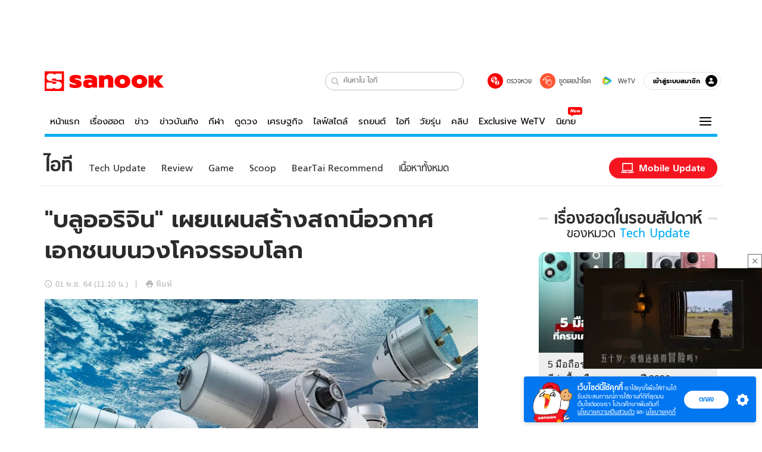

--- FILE ---
content_type: application/javascript
request_url: https://s.isanook.com/sr/0/_next/static/1IWw_okBSoE2abCsaUSxI/_buildManifest.js
body_size: 7017
content:
self.__BUILD_MANIFEST=function(c,e,s,a,t,i,n,o,l,h,r,d,u,m,b,p,f,g,k,j,y,v,w,_,F,E,I,B,x,A,D,L,M,N,R,S,T,U,C,P,q,z,G,H,J,K,O,Q,V,W,X,Y,Z,$,cc,ec,sc,ac,tc,ic,nc,oc,lc,hc,rc,dc,uc,mc,bc,pc,fc,gc,kc,jc,yc,vc,wc,_c,Fc,Ec,Ic,Bc,xc,Ac,Dc,Lc,Mc,Nc,Rc,Sc,Tc,Uc,Cc,Pc,qc,zc,Gc,Hc,Jc,Kc,Oc,Qc,Vc){return{__rewrites:{beforeFiles:[],afterFiles:[],fallback:[]},"/_error":[c,e,s,t,l,a,i,n,o,h,d,u,C,P,fc,"static/chunks/pages/_error-405c1737b7988a22fd90.js"],"/channels/auto/carbrand":[c,e,s,t,l,p,b,a,i,n,o,h,r,u,m,f,g,v,w,S,K,"static/chunks/4519-46b2ece0bfbf82ef6fe9.js","static/chunks/pages/channels/auto/carbrand-9b18ca6a0cb1257dc3ed.js"],"/channels/auto/carfinance":[c,s,t,l,a,i,n,o,h,m,"static/chunks/pages/channels/auto/carfinance-903a8e578eca36271d8e.js"],"/channels/auto/events/motorexpo":[c,e,s,t,l,p,b,a,i,n,o,h,r,d,f,v,w,M,gc,"static/chunks/pages/channels/auto/events/motorexpo-c5c236f6d42a7c070895.js"],"/channels/auto/events/motorshow":[c,e,s,t,l,p,b,a,i,n,o,h,r,d,f,v,w,M,gc,"static/chunks/pages/channels/auto/events/motorshow-6011f25697ac3d2cde21.js"],"/channels/campus/calendar/fallback":["static/chunks/pages/channels/campus/calendar/fallback-13ca9b63ddfb3d106aec.js"],"/channels/campus/calendar/year":[c,e,s,t,l,A,a,i,n,o,h,d,q,"static/chunks/pages/channels/campus/calendar/year-66d49f8c1bbb762b6649.js"],"/channels/campus/random-wheel":[c,e,s,t,l,A,z,a,i,n,o,h,r,d,sc,"static/chunks/pages/channels/campus/random-wheel-617a05f9f3a70ad53f88.js"],"/channels/dictionary":[c,e,s,t,l,j,a,i,n,o,h,r,d,w,O,"static/chunks/pages/channels/dictionary-a518d36f4dc98435024a.js"],"/channels/dictionary/dict-detail":[c,e,s,t,l,j,z,a,i,n,o,h,r,d,sc,O,ac,"static/chunks/pages/channels/dictionary/dict-detail-058d5473444e31a00b1b.js"],"/channels/dictionary/dict-list":[c,e,s,t,l,j,a,i,n,o,h,d,O,ac,"static/chunks/pages/channels/dictionary/dict-list-bca05a903406a50f2b40.js"],"/channels/dictionary/dict-page":[c,e,s,t,l,j,a,i,n,o,h,d,O,ac,"static/chunks/pages/channels/dictionary/dict-page-bf999fbeed37297448d0.js"],"/channels/health/bmi":[c,e,s,t,l,a,i,n,o,h,kc,"static/chunks/pages/channels/health/bmi-e896943336a55ec85fc3.js"],"/channels/health/bmi-result":[c,e,s,t,l,z,a,i,n,o,h,r,sc,kc,"static/chunks/pages/channels/health/bmi-result-7aff6f469bc6316e8158.js"],"/channels/home/redirect":["static/chunks/pages/channels/home/redirect-d6041c2304e1e7161fa0.js"],"/channels/horoscope/dreamResult":[c,e,s,t,l,p,b,k,a,i,n,o,h,r,u,m,f,g,y,I,D,Q,"static/chunks/pages/channels/horoscope/dreamResult-4f1fa6d9723da2f18f57.js"],"/channels/horoscope/play":[c,e,s,t,l,p,b,k,j,F,"static/chunks/5036-52b27c2b56413f84f6c9.js",a,i,n,o,h,r,u,m,f,g,y,v,_,"static/chunks/5337-b58e5c79d75abe217695.js",tc,Q,"static/chunks/pages/channels/horoscope/play-d6bf86a77f5f7e6a8f3c.js"],"/channels/horoscope/play/luckymobilenumber":[c,e,s,t,l,p,b,k,a,i,n,o,h,r,u,m,f,g,y,_,Q,ic,jc,"static/chunks/pages/channels/horoscope/play/luckymobilenumber-ad4b2164cc31f6c6d706.js"],"/channels/horoscope/play/luckymobilenumber/result":[c,e,s,t,l,p,b,k,a,i,n,o,h,r,u,m,f,g,y,_,Q,ic,jc,"static/chunks/pages/channels/horoscope/play/luckymobilenumber/result-56c005eff642074a1afa.js"],"/channels/horoscope/play/mole/area":[c,e,s,t,l,p,b,k,"static/chunks/1406-607dfb4df70c04ced6f4.js",a,i,n,o,h,r,d,u,m,f,g,y,ic,"static/chunks/pages/channels/horoscope/play/mole/area-6711021803b33b7e7d97.js"],"/channels/money/goldrate":[c,e,s,t,l,j,A,a,i,n,o,h,m,_,nc,yc,"static/chunks/pages/channels/money/goldrate-c441c58a12e9fe416d66.js"],"/channels/money/oil-price":[c,e,s,t,l,j,A,a,i,n,o,h,d,m,_,nc,yc,"static/chunks/pages/channels/money/oil-price-b425dd4f61da07dee124.js"],"/channels/money/oil-price-today":[c,e,s,t,l,A,a,i,n,o,h,r,d,w,"static/chunks/pages/channels/money/oil-price-today-2b12e3e75a321704f201.js"],"/channels/music/contents":[vc,c,e,s,t,l,p,b,k,F,E,z,wc,_c,a,i,n,o,h,r,u,m,f,g,Fc,tc,Ec,"static/chunks/pages/channels/music/contents-33e03b31cb4893177df3.js"],"/channels/music/eeredirect":["static/chunks/pages/channels/music/eeredirect-9400881fc80c837329a7.js"],"/channels/music/liveradio":[vc,c,e,s,t,l,p,b,k,E,z,wc,a,i,n,o,h,r,u,m,f,g,y,_,Fc,Ec,"static/chunks/pages/channels/music/liveradio-04372e2468289e0aa629.js"],"/channels/music/redirect":[s,_c,"static/chunks/pages/channels/music/redirect-4eb1e0deb6048985e81c.js"],"/channels/music/redirectliveradio":["static/chunks/pages/channels/music/redirectliveradio-fdb9f2b5165bca012294.js"],"/channels/news/election":[c,e,s,t,l,p,b,a,i,n,o,h,r,u,m,f,g,v,w,N,S,G,K,"static/chunks/pages/channels/news/election-6ff604d3d21be39db6fe.js"],"/channels/news/laolotto":[c,e,s,t,l,a,i,n,o,h,r,m,f,_,w,I,oc,Ic,"static/chunks/pages/channels/news/laolotto-e9183bc80d71d34b7a1d.js"],"/channels/news/laolotto-archive":[c,e,s,t,l,p,b,k,a,i,n,o,h,r,u,m,f,g,y,oc,"static/chunks/pages/channels/news/laolotto-archive-e2103b83fe029c514f15.js"],"/channels/news/laolotto-entry":[c,e,s,t,l,a,i,n,o,h,m,oc,Ic,"static/chunks/pages/channels/news/laolotto-entry-828afbc179518e503635.js"],"/channels/news/microsites/bkkelection":[c,e,s,t,l,p,b,a,i,n,o,h,r,u,m,f,g,v,w,S,K,"static/chunks/pages/channels/news/microsites/bkkelection-1e6a459bbb63d73e41f5.js"],"/channels/news/typescript":[c,e,s,t,l,a,i,n,o,h,d,"static/chunks/pages/channels/news/typescript-d94660697d4521b1f8fe.js"],"/channels/podcasts/program-detail":[c,e,s,t,l,j,a,i,n,o,h,r,u,m,_,Bc,"static/chunks/pages/channels/podcasts/program-detail-f9676b16e85d8d8c40d4.js"],"/channels/podcasts/track-detail":[c,e,s,t,l,F,a,i,n,o,h,r,u,m,g,tc,Bc,"static/chunks/pages/channels/podcasts/track-detail-4970b4244ebd65cdc4d0.js"],"/channels/special/china-cate":[c,e,s,t,l,a,i,n,o,h,r,d,u,m,g,w,xc,"static/chunks/pages/channels/special/china-cate-335516cee11d13ae6b35.js"],"/channels/special/china-news":[c,e,s,t,l,p,b,a,i,n,o,h,r,d,u,m,f,g,v,w,M,xc,"static/chunks/pages/channels/special/china-news-f896c922448ed96257e5.js"],"/channels/special/fact-check":[c,e,s,t,l,p,b,a,i,n,o,h,r,d,u,m,f,g,v,w,M,H,"static/chunks/pages/channels/special/fact-check-592af611f596d50cdc26.js"],"/channels/sport/asiangames":[c,e,s,t,l,p,b,F,a,i,n,o,h,r,d,f,v,Ac,"static/chunks/9957-b258f409d1bfd27df213.js","static/chunks/pages/channels/sport/asiangames-b1eae24c2636f80a23b9.js"],"/channels/sport/asiangames/medal":[c,e,s,t,l,p,b,k,F,"static/chunks/2305-97824afdd1e921b927a7.js",a,i,n,o,h,r,d,u,m,f,g,y,Ac,"static/chunks/pages/channels/sport/asiangames/medal-d338ce1fc8c2af76671e.js"],"/channels/sport/football/livescore":[c,e,s,t,l,A,"static/chunks/2178-1e69a6ca2001c3715e3f.js",a,i,n,o,h,d,q,V,"static/css/2005c14cba1a31fcfcc0.css","static/chunks/pages/channels/sport/football/livescore-9ca6994abb64e77f7a5f.js"],"/channels/sport/football/program":[c,e,s,t,l,A,W,a,i,n,o,h,d,q,V,lc,"static/chunks/pages/channels/sport/football/program-c493e752eec532596b61.js"],"/channels/sport/football/result":[c,e,s,t,l,A,W,a,i,n,o,h,d,q,V,lc,"static/chunks/pages/channels/sport/football/result-ee290471401ec7b68977.js"],"/channels/sport/livescore":[c,e,s,t,l,p,b,k,j,F,E,W,a,i,n,o,h,r,u,m,f,g,y,_,hc,"static/chunks/pages/channels/sport/livescore-be2599ab868fccc1f93b.js"],"/channels/sport/olympics":[c,e,s,t,l,p,b,"static/chunks/9120-54e63c0950ec6bb597e7.js",a,i,n,o,h,r,d,f,v,w,rc,Dc,Lc,"static/chunks/pages/channels/sport/olympics-a6476a44fea9bec08921.js"],"/channels/sport/olympics/medal":[c,e,s,t,l,p,b,k,"static/chunks/7687-840b65e2bfca5d1a2f8c.js",a,i,n,o,h,r,d,u,m,f,g,y,rc,Lc,"static/chunks/pages/channels/sport/olympics/medal-62ac9bfe3d3df7add5d6.js"],"/channels/sport/olympics-2020":[c,e,s,t,l,p,b,F,a,i,n,o,h,r,m,f,v,_,Dc,"static/chunks/pages/channels/sport/olympics-2020-874171dacb2766ddccd9.js"],"/channels/sport/olympics-2020/medal":[c,e,s,t,l,p,b,k,F,a,i,n,o,h,r,u,m,f,g,y,_,Mc,"static/chunks/pages/channels/sport/olympics-2020/medal-0de76257fb66ae9b1ca6.js"],"/channels/sport/paralympics":[c,e,s,t,l,p,b,F,a,i,n,o,h,r,f,v,"static/chunks/pages/channels/sport/paralympics-629dcfbc8327d91605b5.js"],"/channels/sport/paralympics/medal":[c,e,s,t,l,p,b,k,F,a,i,n,o,h,r,u,m,f,g,y,_,Mc,"static/chunks/pages/channels/sport/paralympics/medal-a71271e60efde60d2d12.js"],"/channels/sport/program":[c,e,s,t,l,A,W,a,i,n,o,h,d,q,V,lc,"static/chunks/pages/channels/sport/program-f7982b6e616e82ebfcf3.js"],"/channels/sport/seagames":[c,e,s,t,l,p,b,F,a,i,n,o,h,r,f,v,"static/chunks/pages/channels/sport/seagames-66ed85b227c441b8a5c3.js"],"/channels/sport/seagames/medal":[c,e,s,t,l,p,b,k,"static/chunks/1093-a6faac51e18a6d526557.js",a,i,n,o,h,r,d,u,m,f,g,y,w,rc,"static/chunks/pages/channels/sport/seagames/medal-9430b5bbbe9d3aa0969d.js"],"/channels/sport/seagames-medal2019":[c,e,s,t,l,p,b,k,F,a,i,n,o,h,r,u,m,f,g,y,Nc,"static/chunks/pages/channels/sport/seagames-medal2019-d790a042acf9ae91d14d.js"],"/channels/sport/seagames2019":[c,e,s,t,l,p,b,F,a,i,n,o,h,r,u,m,f,g,v,_,w,S,K,Nc,"static/chunks/pages/channels/sport/seagames2019-1685333a477c58b0d564.js"],"/channels/sport/table":[c,e,s,t,l,p,b,k,j,E,a,i,n,o,h,r,u,m,f,g,y,_,hc,Rc,"static/chunks/pages/channels/sport/table-d044371d97837817f6c5.js"],"/channels/sport/topscore":[c,e,s,t,l,p,b,k,j,E,a,i,n,o,h,r,u,m,f,g,y,_,hc,Rc,"static/chunks/pages/channels/sport/topscore-d68a980c563f5265da4b.js"],"/channels/sport/worldcup":[c,e,s,t,l,p,b,F,a,i,n,o,h,r,m,f,g,v,_,w,M,"static/chunks/pages/channels/sport/worldcup-02c0adf36bf750f95996.js"],"/channels/travel/reviews":[c,e,s,t,l,p,b,a,i,n,o,h,r,u,m,f,g,v,w,M,S,Sc,"static/chunks/pages/channels/travel/reviews-2d1620c56ebfbf2caf88.js"],"/channels/video":[c,e,s,t,l,k,T,a,i,n,o,h,r,d,R,Tc,"static/chunks/pages/channels/video-7ff0b085dc2b78d8c8b0.js"],"/channels/video/category/error":[c,e,s,t,l,a,i,n,o,h,u,"static/chunks/pages/channels/video/category/error-13254e665783ce9244a5.js"],"/channels/video/category-detail":[c,e,s,t,l,k,a,i,n,o,h,r,d,R,X,"static/chunks/pages/channels/video/category-detail-74b8e823f6b566fc7d2e.js"],"/channels/video/category-list":[c,e,s,t,l,b,k,a,i,n,o,h,r,d,R,Tc,"static/chunks/pages/channels/video/category-list-5d5feeaa8f9cec08a17e.js"],"/channels/video/channel-detail":[c,e,s,t,l,k,a,i,n,o,h,r,d,u,R,"static/chunks/pages/channels/video/channel-detail-1b74eafdb234c66d38f2.js"],"/channels/video/channel-detail-playlists":["static/chunks/pages/channels/video/channel-detail-playlists-17b437e889d52677af4e.js"],"/channels/video/channel-detail-videos":[c,e,s,t,l,k,a,i,n,o,h,r,d,u,R,X,"static/chunks/pages/channels/video/channel-detail-videos-a62c075205584090ad00.js"],"/channels/video/embed-playlist-detail":["static/chunks/pages/channels/video/embed-playlist-detail-31f94022524d6d844ef1.js"],"/channels/video/embed-video-detail":[c,e,s,d,Uc,"static/chunks/pages/channels/video/embed-video-detail-476b5b3b9c9eac2f4cbe.js"],"/channels/video/error":[c,e,s,t,l,a,i,n,o,h,u,"static/chunks/pages/channels/video/error-b83feb2fc57c32ccc297.js"],"/channels/video/playlist-detail":["static/chunks/pages/channels/video/playlist-detail-dff41e6c61f7ec7ec743.js"],"/channels/video/private-video-auth-accept":[c,e,s,t,l,a,i,n,o,h,d,"static/chunks/pages/channels/video/private-video-auth-accept-3a32331e049519ac948f.js"],"/channels/video/search":[c,e,s,t,l,k,a,i,n,o,h,r,d,u,R,X,Cc,"static/chunks/pages/channels/video/search-0badb73d1998cfedb1c8.js"],"/channels/video/tag":[c,e,s,t,l,k,a,i,n,o,h,r,d,R,X,Cc,"static/chunks/pages/channels/video/tag-90b621f8d8881a87c91d.js"],"/channels/video/video-detail":[c,e,s,t,l,k,j,Pc,a,i,n,o,h,r,d,u,m,_,R,"static/chunks/pages/channels/video/video-detail-a4fb8c9db5239f1d4a21.js"],"/common/archive":[c,e,s,t,l,p,b,k,j,E,a,i,n,o,h,r,u,m,f,g,y,I,D,L,"static/chunks/pages/common/archive-4e26c2c95c588ecf4ebe.js"],"/common/archive-author":[c,e,s,t,l,p,b,k,j,E,a,i,n,o,h,r,u,m,f,g,y,I,D,L,"static/chunks/pages/common/archive-author-5f038bcaff6e24fc3662.js"],"/common/archive-category":[c,e,s,t,l,p,b,k,j,E,a,i,n,o,h,r,u,m,f,g,y,I,D,L,"static/chunks/pages/common/archive-category-6cdc3977ddae9d18a6a8.js"],"/common/archive-category-subcategory":[c,e,s,t,l,p,b,k,j,E,a,i,n,o,h,r,u,m,f,g,y,I,D,L,"static/chunks/pages/common/archive-category-subcategory-0a0894a094061bfa10ca.js"],"/common/archive-gallery":[c,e,s,t,l,p,b,k,j,E,a,i,n,o,h,r,u,m,f,g,y,I,D,L,qc,"static/chunks/pages/common/archive-gallery-d831674a288f477b6a80.js"],"/common/archive-gallery-category":[c,e,s,t,l,p,b,k,j,E,a,i,n,o,h,r,u,m,f,g,y,I,D,L,qc,"static/chunks/pages/common/archive-gallery-category-ba716ceb4e2cddc46af1.js"],"/common/archive-search":[c,e,s,t,l,p,b,k,j,E,a,i,n,o,h,r,u,m,f,g,y,I,D,L,"static/chunks/pages/common/archive-search-c61a18e72d046b1376cb.js"],"/common/archive-tag":[c,e,s,t,l,p,b,k,j,E,a,i,n,o,h,r,u,m,f,g,y,I,D,L,"static/chunks/pages/common/archive-tag-1b8ff9ac9472424f77b9.js"],"/common/category":[c,e,s,t,l,p,b,k,T,a,i,n,o,h,r,u,m,f,g,y,v,w,M,S,"static/chunks/pages/common/category-ae33bad997504aaf35cb.js"],"/common/coverpage":["static/chunks/pages/common/coverpage-d4e0b47bd65b2ed7afd8.js"],"/common/entry":[c,e,s,t,l,a,i,n,o,h,u,m,g,"static/chunks/pages/common/entry-a66a8d5a4eb4179638de.js"],"/common/error":[c,e,s,t,l,a,i,n,o,h,d,u,C,P,fc,"static/chunks/pages/common/error-5c6dd842d186f0855463.js"],"/common/firstpage":[c,e,s,t,l,p,b,j,A,T,a,i,n,o,h,r,d,m,f,v,w,Uc,nc,"static/chunks/2254-31cd771a24f4f3a1588d.js","static/chunks/pages/common/firstpage-7a36786812ec58977313.js"],"/common/gallery-album":[c,e,s,t,l,p,b,a,i,n,o,h,r,u,m,g,_,I,"static/chunks/pages/common/gallery-album-f601f4d3de67ca2d84a0.js"],"/common/gallery-image":[c,e,s,t,l,p,b,k,j,E,a,i,n,o,h,r,u,m,f,g,y,_,I,D,L,dc,zc,"static/chunks/pages/common/gallery-image-50ad88349a3057a4fd84.js"],"/common/gallery-relate":[c,e,s,t,l,p,b,k,j,E,a,i,n,o,h,r,u,m,f,g,y,I,D,L,"static/chunks/pages/common/gallery-relate-9b41b889a459d72839c9.js"],"/microsite/choice":[c,e,s,t,l,j,a,i,n,o,h,r,J,Y,"static/chunks/pages/microsite/choice-1f1061c2f0c4d22f3a1c.js"],"/microsite/choice/channel":[c,e,s,t,l,j,a,i,n,o,h,r,J,Y,"static/chunks/pages/microsite/choice/channel-b97dfdce3f7e0f5adfa0.js"],"/microsite/choice/error":[c,e,s,t,l,j,a,i,n,o,h,u,J,"static/chunks/pages/microsite/choice/error-a4a55182feb2e0fed433.js"],"/microsite/choice/hot":[c,e,s,t,l,j,a,i,n,o,h,r,J,Y,"static/chunks/pages/microsite/choice/hot-b33910272b2657be743f.js"],"/microsite/choice/search":[c,e,s,t,l,j,a,i,n,o,h,r,u,J,Y,"static/chunks/pages/microsite/choice/search-f877a68bec87bfb55c18.js"],"/microsite/covid-19":[c,e,t,p,b,k,F,Z,Gc,i,o,r,u,m,f,v,dc,Hc,Jc,"static/chunks/pages/microsite/covid-19-32e927c2139d09079729.js"],"/microsite/covid-19-infographic":[c,e,u,Jc,"static/chunks/pages/microsite/covid-19-infographic-c22420c242a2afdbf665.js"],"/microsite/covid-19-widget":[k,F,Z,uc,Gc,Hc,"static/chunks/pages/microsite/covid-19-widget-d20976019e927cbcaac7.js"],"/microsite/election-2019/election":[c,e,t,m,N,mc,"static/chunks/pages/microsite/election-2019/election-86579ebaf9876c861837.js"],"/microsite/election-2019/election-livereport":[c,e,t,p,b,Z,uc,r,m,f,v,N,mc,"static/chunks/pages/microsite/election-2019/election-livereport-55e3f6e56e1f797096c3.js"],"/microsite/election-2019/election-livereport-result":[c,e,t,m,N,mc,"static/chunks/pages/microsite/election-2019/election-livereport-result-1a4e08ce915fb45a758e.js"],"/microsite/election-2023/election-area-detail":[c,e,s,t,l,a,i,n,o,h,r,d,N,G,$,"static/chunks/pages/microsite/election-2023/election-area-detail-25143d20f07d8ad7b0d3.js"],"/microsite/election-2023/election-area-summary":[c,e,s,t,l,a,i,n,o,h,d,N,G,$,"static/chunks/pages/microsite/election-2023/election-area-summary-967e6215c9da49d13e11.js"],"/microsite/election-2023/election-party-detail":[c,e,s,t,l,a,i,n,o,h,r,d,N,G,$,"static/chunks/pages/microsite/election-2023/election-party-detail-86aa888064d3a13d4eee.js"],"/microsite/election-2023/election-party-summary":[c,e,s,t,l,a,i,n,o,h,r,d,N,G,$,"static/chunks/pages/microsite/election-2023/election-party-summary-11ca11326e6d21e6573e.js"],"/microsite/feedback":[c,e,s,t,l,"static/chunks/7536-5a939b4cc8f943d12bc7.js",Pc,"static/chunks/833-e229d3e45edb95b83635.js",a,i,n,o,h,"static/chunks/pages/microsite/feedback-a4cbe599c39f37cdb6fb.js"],"/microsite/findluckynumbers/rub":[c,e,s,Kc,a,i,n,d,C,bc,"static/chunks/pages/microsite/findluckynumbers/rub-8372cdd0014202ea1b50.js"],"/microsite/findluckynumbers/rub/play":[c,e,s,t,Kc,a,i,n,d,C,bc,"static/css/c075b862b57ad806dc4a.css","static/chunks/pages/microsite/findluckynumbers/rub/play-e26e103580480367c789.js"],"/microsite/findluckynumbers/rub/result":[c,e,s,i,d,C,bc,"static/chunks/pages/microsite/findluckynumbers/rub/result-5d9ad8bd685626440460.js"],"/microsite/findluckynumbers/rub/testads":[i,"static/chunks/pages/microsite/findluckynumbers/rub/testads-6c5bd2217d844f12998d.js"],"/microsite/hocs/withEntertainFlag":["static/chunks/pages/microsite/hocs/withEntertainFlag-05b43b15dcb1fd46ad2b.js"],"/microsite/hot":[c,e,s,t,l,a,i,n,o,h,r,U,H,cc,"static/chunks/pages/microsite/hot-d020e6ea472d5e6ad995.js"],"/microsite/hot/category":[c,e,s,t,l,a,i,n,o,h,U,"static/chunks/pages/microsite/hot/category-03680c339454c5d56fc2.js"],"/microsite/hot/channel":[c,e,s,t,l,a,i,n,o,h,r,U,H,cc,"static/chunks/pages/microsite/hot/channel-ed0e5de77d5c709646dd.js"],"/microsite/hot/error":[c,e,s,t,l,a,i,n,o,h,u,U,"static/chunks/pages/microsite/hot/error-17a67b8d57f4e039450f.js"],"/microsite/hot/latest":[c,e,s,t,l,a,i,n,o,h,r,U,H,cc,"static/chunks/pages/microsite/hot/latest-a0fb3c34d7490aead89a.js"],"/microsite/hot/search":[c,e,s,t,l,a,i,n,o,h,r,u,U,H,cc,"static/chunks/pages/microsite/hot/search-c25bb1d5d81b6e62ed7b.js"],"/microsite/howto":[c,e,s,t,l,j,a,i,n,o,h,m,g,"static/chunks/pages/microsite/howto-5ca8c3fcdbe1617cd2f9.js"],"/microsite/other/tencentthbd":[c,e,s,t,l,a,i,n,o,h,d,"static/chunks/pages/microsite/other/tencentthbd-33622246002fdc5c65cd.js"],"/microsite/thailand-guide/archive":[c,e,s,B,a,r,d,x,"static/chunks/pages/microsite/thailand-guide/archive-7e97e2aa2dee72506d0f.js"],"/microsite/thailand-guide/archive-author":[c,e,s,B,a,r,d,x,"static/chunks/pages/microsite/thailand-guide/archive-author-592ad2486fe2b2cf724e.js"],"/microsite/thailand-guide/archive-gallery":[c,e,s,B,a,r,d,x,"static/chunks/pages/microsite/thailand-guide/archive-gallery-438fa7a36fd7291518e8.js"],"/microsite/thailand-guide/archive-search":[c,e,s,B,a,r,d,x,"static/chunks/pages/microsite/thailand-guide/archive-search-cb8af91ef5b7147cd926.js"],"/microsite/thailand-guide/archive-tag":[c,e,s,B,a,r,d,x,"static/chunks/pages/microsite/thailand-guide/archive-tag-d19fbdb8e38792ab97c7.js"],"/microsite/thailand-guide/category":[c,e,s,B,a,r,d,x,"static/chunks/pages/microsite/thailand-guide/category-9b3d4800c81f09c98f34.js"],"/microsite/thailand-guide/cookiepolicy":[c,e,s,B,a,r,d,x,Oc,"static/chunks/pages/microsite/thailand-guide/cookiepolicy-765864cf28b84d6be099.js"],"/microsite/thailand-guide/entry":[c,e,s,B,a,r,d,x,pc,"static/chunks/pages/microsite/thailand-guide/entry-d0a7176523f0d889448f.js"],"/microsite/thailand-guide/firstpage":[c,e,s,B,T,a,r,d,x,"static/chunks/pages/microsite/thailand-guide/firstpage-0eab01dc0e87cf8b2f24.js"],"/microsite/thailand-guide/gallery-album":[c,e,s,B,a,r,d,x,pc,"static/chunks/pages/microsite/thailand-guide/gallery-album-5e5b52d518bc2bb5eba3.js"],"/microsite/thailand-guide/gallery-image":[c,e,s,B,a,r,d,x,dc,zc,pc,"static/chunks/8629-7d8804ab9739d9dd2783.js","static/chunks/pages/microsite/thailand-guide/gallery-image-0b47bd874d8ca2710ee3.js"],"/microsite/thailand-guide/gallery-relate-album":[c,e,s,B,a,r,d,x,"static/chunks/pages/microsite/thailand-guide/gallery-relate-album-1c3da53a8dfd7fdbf911.js"],"/microsite/thailand-guide/policy":[c,e,s,B,a,r,d,x,"static/chunks/pages/microsite/thailand-guide/policy-f97e8e3f69e6b1f63a9e.js"],"/microsite/uselection":[c,e,s,t,l,p,b,a,i,n,o,h,r,u,m,f,g,v,w,M,Sc,Qc,"static/chunks/pages/microsite/uselection-f626db1672df63cf2cf1.js"],"/microsite/uselection-results":[c,e,s,t,l,Z,uc,"static/chunks/549-dec446e01a55e91979df.js",a,i,n,o,h,u,m,Qc,"static/chunks/pages/microsite/uselection-results-35f9d927b732279e1e19.js"],"/microsite/wetv":[c,e,s,t,l,T,a,i,n,o,h,r,d,P,Vc,"static/chunks/pages/microsite/wetv-40ca72207bb8a1e02aff.js"],"/microsite/wetv/category":[c,e,s,t,l,a,i,n,o,h,d,P,"static/chunks/pages/microsite/wetv/category-22a5f3c3baeebb67ee0c.js"],"/microsite/wetv/video":[c,e,s,t,l,A,T,a,i,n,o,h,d,P,Vc,"static/chunks/pages/microsite/wetv/video-2de034746c1db37d92c7.js"],"/policies/cookiepolicy":[c,e,s,t,l,a,i,n,o,h,u,ec,Oc,"static/chunks/pages/policies/cookiepolicy-206cd5ba3a5d851592cf.js"],"/policies/hocs/withEntertainFlag":["static/chunks/pages/policies/hocs/withEntertainFlag-6931d2eedb05291fd4f8.js"],"/policies/policy":[c,e,s,t,l,a,i,n,o,h,u,ec,"static/chunks/pages/policies/policy-d2155f716203080929df.js"],"/policies/sanookmemberpolicy":[c,e,s,t,l,a,i,n,o,h,u,ec,"static/chunks/pages/policies/sanookmemberpolicy-6d77b27d28411719f12b.js"],"/policies/termservice":[c,e,s,t,l,a,i,n,o,h,u,ec,"static/chunks/pages/policies/termservice-a81144c2eb10c1f57de6.js"],sortedPages:["/_app","/_error","/channels/auto/carbrand","/channels/auto/carfinance","/channels/auto/events/motorexpo","/channels/auto/events/motorshow","/channels/campus/calendar/fallback","/channels/campus/calendar/year","/channels/campus/random-wheel","/channels/dictionary","/channels/dictionary/dict-detail","/channels/dictionary/dict-list","/channels/dictionary/dict-page","/channels/health/bmi","/channels/health/bmi-result","/channels/home/redirect","/channels/horoscope/dreamResult","/channels/horoscope/play","/channels/horoscope/play/luckymobilenumber","/channels/horoscope/play/luckymobilenumber/result","/channels/horoscope/play/mole/area","/channels/money/goldrate","/channels/money/oil-price","/channels/money/oil-price-today","/channels/music/contents","/channels/music/eeredirect","/channels/music/liveradio","/channels/music/redirect","/channels/music/redirectliveradio","/channels/news/election","/channels/news/laolotto","/channels/news/laolotto-archive","/channels/news/laolotto-entry","/channels/news/microsites/bkkelection","/channels/news/typescript","/channels/podcasts/program-detail","/channels/podcasts/track-detail","/channels/special/china-cate","/channels/special/china-news","/channels/special/fact-check","/channels/sport/asiangames","/channels/sport/asiangames/medal","/channels/sport/football/livescore","/channels/sport/football/program","/channels/sport/football/result","/channels/sport/livescore","/channels/sport/olympics","/channels/sport/olympics/medal","/channels/sport/olympics-2020","/channels/sport/olympics-2020/medal","/channels/sport/paralympics","/channels/sport/paralympics/medal","/channels/sport/program","/channels/sport/seagames","/channels/sport/seagames/medal","/channels/sport/seagames-medal2019","/channels/sport/seagames2019","/channels/sport/table","/channels/sport/topscore","/channels/sport/worldcup","/channels/travel/reviews","/channels/video","/channels/video/category/error","/channels/video/category-detail","/channels/video/category-list","/channels/video/channel-detail","/channels/video/channel-detail-playlists","/channels/video/channel-detail-videos","/channels/video/embed-playlist-detail","/channels/video/embed-video-detail","/channels/video/error","/channels/video/playlist-detail","/channels/video/private-video-auth-accept","/channels/video/search","/channels/video/tag","/channels/video/video-detail","/common/archive","/common/archive-author","/common/archive-category","/common/archive-category-subcategory","/common/archive-gallery","/common/archive-gallery-category","/common/archive-search","/common/archive-tag","/common/category","/common/coverpage","/common/entry","/common/error","/common/firstpage","/common/gallery-album","/common/gallery-image","/common/gallery-relate","/microsite/choice","/microsite/choice/channel","/microsite/choice/error","/microsite/choice/hot","/microsite/choice/search","/microsite/covid-19","/microsite/covid-19-infographic","/microsite/covid-19-widget","/microsite/election-2019/election","/microsite/election-2019/election-livereport","/microsite/election-2019/election-livereport-result","/microsite/election-2023/election-area-detail","/microsite/election-2023/election-area-summary","/microsite/election-2023/election-party-detail","/microsite/election-2023/election-party-summary","/microsite/feedback","/microsite/findluckynumbers/rub","/microsite/findluckynumbers/rub/play","/microsite/findluckynumbers/rub/result","/microsite/findluckynumbers/rub/testads","/microsite/hocs/withEntertainFlag","/microsite/hot","/microsite/hot/category","/microsite/hot/channel","/microsite/hot/error","/microsite/hot/latest","/microsite/hot/search","/microsite/howto","/microsite/other/tencentthbd","/microsite/thailand-guide/archive","/microsite/thailand-guide/archive-author","/microsite/thailand-guide/archive-gallery","/microsite/thailand-guide/archive-search","/microsite/thailand-guide/archive-tag","/microsite/thailand-guide/category","/microsite/thailand-guide/cookiepolicy","/microsite/thailand-guide/entry","/microsite/thailand-guide/firstpage","/microsite/thailand-guide/gallery-album","/microsite/thailand-guide/gallery-image","/microsite/thailand-guide/gallery-relate-album","/microsite/thailand-guide/policy","/microsite/uselection","/microsite/uselection-results","/microsite/wetv","/microsite/wetv/category","/microsite/wetv/video","/policies/cookiepolicy","/policies/hocs/withEntertainFlag","/policies/policy","/policies/sanookmemberpolicy","/policies/termservice"]}}("static/chunks/1575-bbba7bd5ae02bbb95885.js","static/chunks/2962-39a9767a33fe8b9d31f2.js","static/chunks/1354-6110bd3d72d24a65ab45.js","static/chunks/1639-7197dea42c46a302123c.js","static/chunks/6261-ee4af143a6a0a29cda4f.js","static/chunks/7591-c453abc9905e6fdce937.js","static/chunks/6043-b26f586aab8da5fef49d.js","static/chunks/4160-e29c260880ca4c62141f.js","static/chunks/872-e5d1754af053cc9ac969.js","static/chunks/9327-4959cf1f9deee011a608.js","static/chunks/6697-dfd13a862503f37cec1f.js","static/chunks/3900-f124ffb4592b696c42af.js","static/chunks/953-9b0cb169267d462bc146.js","static/chunks/5257-cfa6b67946d9669175fe.js","static/chunks/1216-c874f708f5b975cd971b.js","static/chunks/6863-54725cbc635c0c01e023.js","static/chunks/4777-213ee3afeb63413be164.js","static/chunks/6988-584bd9b7f5fb2084b771.js","static/chunks/1033-408d7c817bb914e45a63.js","static/chunks/5947-d7ade25d1da093520cbb.js","static/chunks/1691-1c503ffb752afe2da54f.js","static/chunks/2340-9c38223a542e9972e8e5.js","static/chunks/6219-e84965b51c6bb01b601c.js","static/chunks/3864-4e430959d8fba03d2ad7.js","static/chunks/5616-140f9855c53e2b6fa589.js","static/chunks/1348-af6e0488e48139cc0880.js","static/chunks/5304-8b55a752310fdc39552b.js","static/chunks/9272-d6a16971d517e2ef1ce2.js","static/chunks/5395-1dc4892f12d5f50496ad.js","static/chunks/3161-23041f05f70db27f170d.js","static/chunks/9059-c035fbf6aca7a65d1238.js","static/chunks/4440-96d100d8b969d955ec51.js","static/chunks/7389-c032568239e71e050aa2.js","static/chunks/4158-ae2180b64c6454e22521.js","static/chunks/891-2fe9dfdad3e3f23102f3.js","static/chunks/6679-2b53b79f099322d371ec.js","static/chunks/6066-12c77ac611a4332b163f.js","static/chunks/9711-e5f5030aa9aa04078dee.js","static/chunks/258-e1610a19d79692d4bb12.js","static/chunks/4249-c09d59b2d8ccd71a72ba.js","static/chunks/4667-d69b49bff2bee128c6b5.js","static/chunks/1418-edc6f9e1892964879e24.js","static/chunks/2457-8786a459bb1ed750e23f.js","static/chunks/8771-3c1cd18782896ad1c232.js","static/chunks/6137-713cf7347352fd0e9645.js","static/chunks/7215-96f1d804d83efb29991e.js","static/chunks/8974-92d66720d56892776a63.js","static/chunks/8309-daf68f1a16aaa205ae49.js","static/chunks/6446-63c4c204dccd3cf4e57d.js","static/chunks/4913-9f4c11a8c845bf1b9285.js","static/chunks/7658-b4c0ffcb2dc9144f77fe.js","static/chunks/635-614a8863f31eb1e2dc8d.js","static/chunks/7503-cdd7a2164b4ed2d5ae56.js","static/chunks/8139-6a6a4acdb2491cde9f28.js","static/chunks/2944-27cd2deeab1d46e02218.js","static/chunks/1489-decc669dbd813779ce4a.js","static/chunks/4170-6ec55ca80e7283041ff8.js","static/chunks/9353-749c7f05a85de5a681f2.js","static/chunks/9585-0d517c89a62e71859d14.js","static/chunks/1005-8192133d30da8858b971.js","static/chunks/7256-ba720c28d4085afb5960.js","static/chunks/2872-d82da0a362fd163f2f68.js","static/chunks/6872-f7f6164a1a9fabd8774c.js","static/chunks/6277-06c74c2e344e9b28ce2e.js","static/chunks/618-0c7f3054047a7828e835.js","static/chunks/6953-a50de481c4f2ab57d346.js","static/chunks/1139-95885aeae88b3d103b96.js","static/chunks/8439-fbb0a37f4d65ff557310.js","static/chunks/2724-17b68e5d995733a92b67.js","static/chunks/6807-20c0f7ebc0734dffd566.js","static/chunks/186-d8566e78bc63f0938833.js","static/chunks/1181-7f98604fb5d883658ea9.js","static/chunks/5741-64d951fe5f2d4907fdd0.js","static/chunks/2235-ec27f58ac147caccd201.js","static/chunks/503-3b9c0939b2f8dff21c95.js","static/chunks/d6e1aeb5-01a3b8088e02fc2aaae1.js","static/chunks/4920-40a5d89ba1e03e3ca527.js","static/chunks/5835-35e967507b3a8ad05b51.js","static/chunks/3412-69076c92c50852580de0.js","static/chunks/8261-4622f45e12c389a065e1.js","static/chunks/4849-8989248c1ccd30f6915c.js","static/chunks/2986-a95e2aefdf2ccba65915.js","static/chunks/3924-436fe0b9d739955b91ad.js","static/chunks/6967-f592e84fa7d7e1aab7c7.js","static/chunks/3519-9af97aaaa783017bb6b4.js","static/chunks/3278-c0a86efb1a47a6441599.js","static/chunks/2837-beb4eb973bc15b2defcf.js","static/chunks/2681-25bc7a340d21f9fe2049.js","static/chunks/8667-f5bafd9d273cd3f92214.js","static/chunks/1626-1f34dff078cc08ae5dca.js","static/chunks/1023-f8d872ffd20dabd449a8.js","static/chunks/2451-8a885ad7edd572774b10.js","static/chunks/1742-dc60d9d2a261f503cd55.js","static/chunks/6258-6d2c8b6cf7daa5e6b086.js","static/chunks/6864-966e74f9d0beed54a219.js","static/chunks/6010-b46455cb148593f87238.js","static/chunks/9316-853b7f07f20b1024f8e0.js","static/chunks/1342-0817e10fc01e98408cdf.js","static/chunks/1538-b9806b8729abd66e8c35.js","static/chunks/5354-f79a1c9d507c9707b097.js","static/chunks/5101-82a9a7ca89cb5ca4a6fd.js","static/chunks/4101-f8a8011db8e304465095.js","static/chunks/1262-76a2c8c0b45066e29b2a.js"),self.__BUILD_MANIFEST_CB&&self.__BUILD_MANIFEST_CB();